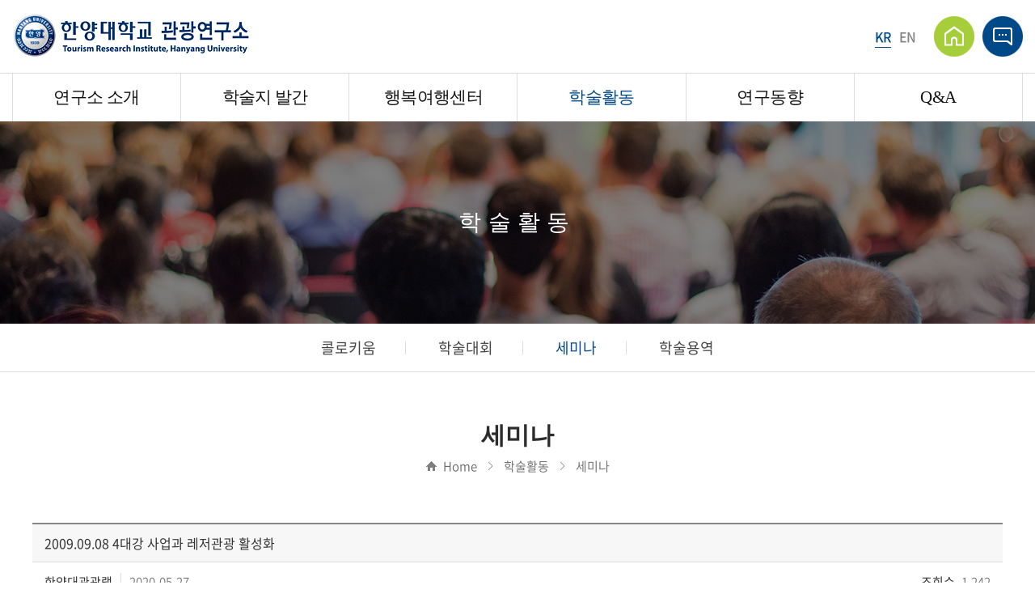

--- FILE ---
content_type: text/html; charset=UTF-8
request_url: http://hytourism.co.kr/sub/sub04_03.php?mNum=4&sNum=3&boardid=boardth3&mode=view&idx=84&goPage=&g_idx=
body_size: 13877
content:
<!DOCTYPE html>
<html lang="ko">
<head>
	<meta charset="utf-8">
	<meta http-equiv="X-UA-Compatible" content="IE=Edge">
	<meta name="format-detection" content="telephone=no">
	<meta content="width=device-width,initial-scale=1.0,minimum-scale=1.0,maximum-scale=1.0,user-scalable=no" name="viewport">
	<!-- <meta name="viewport" id="viewport" content="width=1280"> -->
	
		
		<meta name="subject" content="한양대 관광연구소">
	<meta name="description" content="">
	<meta name="keywords" content="">
    <title>한양대 관광연구소</title>

	<meta property="og:url"	content="http://hytourism.co.kr">
	<meta property="og:type" content="website">
	<meta property="og:title" content="한양대 관광연구소">
	<meta property="og:description"	content="">
	<meta property="og:image" content="http://hytourism.co.kr/images/sns_link.png">
	<link rel="canonical" href="http://hytourism.co.kr">

	<link rel="stylesheet" type="text/css" href="/css/notosanskr.css">
	<link rel="stylesheet" type="text/css" href="/css/SpoqaHanSans-kr.css">
	
	<link rel="stylesheet" type="text/css" href="/css/slick.css">
	<link rel="stylesheet" type="text/css" href="/css/style.css">

	<script type="text/javascript" src="/js/jquery-1.11.1.min.js"></script>
	<script type="text/javascript" src="/js/jquery.easing.1.3.js"></script>
	<script type="text/javascript" src="/js/jquery.gnb.js"></script>
	<script type="text/javascript" src="/js/slick.js"></script>

	<script type="text/javascript" src="/fancybox/lib/jquery.mousewheel-3.0.6.pack.js"></script>
	<script type="text/javascript" src="/fancybox/source/jquery.fancybox.pack.js?v=2.1.5"></script>
	<link rel="stylesheet" type="text/css" href="/fancybox/source/jquery.fancybox.css?v=2.1.5" media="screen">
	
	<script type="text/javascript" src="/js/jquery.js"></script>
</head>
<body id="sub" >
<div id="skipToContent">
		<a href="#contentArea">본문 바로가기</a>
		<a href="#gnb">주메뉴 바로가기</a>
</div>
<div id="wrapper"> 
	<!-- // header -->
  <div id="header">
		<div class="header-pc"><!-- pc header : s -->
			<div class="global">
				<div class="contain">
					<div class="row">
						<h1 class="site-logo">
							<a href="/index.php"><img src="/images/common/logo.png" alt=""></a>
						</h1>
						<div class="util-box">
              <div class="langauge">
                <ul>
                  <li class="active"><a href="/index.php">KR</a></li>
                  <li><a href="/en/index.php">EN</a></li>
                </ul>                
              </div>
              <div class="util">
                <ul>
                  <li><a href="/index.php"><img src="/images/common/icon_util1.png" alt=""></a></li>
                  <li><a href="/sub/sub06_01.php"><img src="/images/common/icon_util2.png" alt=""></a></li>
                </ul>
              </div>
						</div>
					</div>
				</div>
			</div>
			<div class="gnb-wrap">			
				<div class="contain">
					<div class="clearfix">
						<div id="gnb" class="gnb">
							<h2 class="hide">주메뉴</h2>
							<ul>
								<li><a href="/sub/sub01_01.php">연구소 소개</a>
									<div class="submenu">
										<ul>
											<li><a href="/sub/sub01_01.php">목적 및 연혁</a></li>
											<li><a href="/sub/sub01_02.php">조직 및 연구 분야</a></li>
											<li><a href="/sub/sub01_05.php">연구소장</a></li>
											<li><a href="/sub/sub01_03.php">연구위원 소개</a></li>
											<li><a href="/sub/sub01_06.php">연구진 소개</a></li>
											<li><a href="/sub/sub01_04.php">연구소 정관</a></li>
										</ul>
									</div>
								</li>
								<li><a href="/sub/sub02_01.php">학술지 발간</a>
									<div class="submenu">
										<ul>
											<li><a href="/sub/sub02_01.php">논문투고 안내</a></li>
											<li><a href="/sub/sub02_02.php">심사규정</a></li>
											<li><a href="https://hytourism.jams.or.kr">Jams 바로가기</a></li>
											<li><a href="/sub/sub02_04.php">논문 검색</a></li>
										</ul>
									</div>
								</li>
								<li><a href="/sub/sub03_01.php">행복여행센터</a>
									<div class="submenu">
										<ul>
											<li><a href="/sub/sub03_01.php">행복여행센터 소개</a></li>
											<li><a href="/sub/sub03_02.php">연구위원 소개</a></li>
											<li><a href="/sub/sub03_03.php">연구내용</a></li>
											<li><a href="/sub/sub03_04.php">연구 성과</a></li>
										</ul>
									</div>
								</li>
								<li><a href="/sub/sub04_01.php">학술활동</a>
									<div class="submenu">
										<ul>
											<li><a href="/sub/sub04_01.php">콜로키움</a></li>
											<li><a href="/sub/sub04_02.php">학술대회</a></li>
											<li><a href="/sub/sub04_03.php">세미나</a></li>
											<li><a href="/sub/sub04_04.php">학술용역</a></li>
										</ul>
									</div>
								</li>
								<li><a href="/sub/sub05_01.php">연구동향</a>
									<div class="submenu">
										<ul>
											<li><a href="/sub/sub05_01.php">뉴스레터 및 이슈페이퍼</a></li>
											<li><a href="/sub/sub05_02.php">행복여행 학술자료</a></li>
											<li><a href="/sub/sub05_03.php">행복여행 연구동향</a></li>
										</ul>
									</div>
								</li>
								<li><a href="/sub/sub06_01.php">Q&amp;A</a>
									<div class="submenu"></div>
								</li>
							</ul>
						</div>
						<script type="text/javascript">
							jQuery(document).ready(function(){	
								jQuery('#gnb').gnb({ d1: 4 });
							});
						</script>
					</div>
				</div>
			</div>
			<div class="submenu_bg"></div>

		</div><!-- pc header : e -->
		
		<!-- mobile header : s -->
		<div class="moblie-header">
			<div class="m-top">
				<div class="moblie-logo">
					<a href="/index.php"><img src="/images/common/logo.png" alt=""></a>
				</div>
				<a href="#" id="btn-menu" class="open-m-menu"><span>메뉴</span></a>
			</div>
			
			<div class="mobile-navigation" id="mobile-menu">
				<nav class="nav-menu">
					<h2 class="hide">주메뉴</h2>
					<ul>
						<li><a href="/sub/sub01_01.php">연구소 소개</a>
							<div class="submenu">
								<ul>
									<li><a href="/sub/sub01_01.php">목적 및 연혁</a></li>
									<li><a href="/sub/sub01_02.php">조직 및 연구 분야</a></li>
									<li><a href="/sub/sub01_05.php">연구소장</a></li>
									<li><a href="/sub/sub01_03.php">연구위원 소개</a></li>
									<li><a href="/sub/sub01_04.php">연구소 정관</a></li>
								</ul>
							</div>
						</li>
						<li><a href="/sub/sub02_01.php">학술지 발간</a>
							<div class="submenu">
								<ul>
									<li><a href="/sub/sub02_01.php">논문투고 안내</a></li>
									<li><a href="/sub/sub02_02.php">심사규정</a></li>
									<li><a href="https://hytourism.jams.or.kr">Jams 바로가기</a></li>
									<li><a href="/sub/sub02_04.php">논문 검색</a></li>
								</ul>
							</div>
						</li>
						<li><a href="/sub/sub03_01.php">행복여행센터</a>
							<div class="submenu">
								<ul>
									<li><a href="/sub/sub03_01.php">행복여행센터 소개</a></li>
									<li><a href="/sub/sub03_02.php">연구위원 소개</a></li>
									<li><a href="/sub/sub03_03.php">연구내용</a></li>
									<li><a href="/sub/sub03_04.php">연구 성과</a></li>
								</ul>
							</div>
						</li>
						<li><a href="/sub/sub04_01.php">학술활동</a>
							<div class="submenu">
								<ul>
									<li><a href="/sub/sub04_01.php">콜로키움</a></li>
									<li><a href="/sub/sub04_02.php">학술대회</a></li>
									<li><a href="/sub/sub04_03.php">세미나</a></li>
									<li><a href="/sub/sub04_04.php">학술용역</a></li>
								</ul>
							</div>
						</li>
						<li><a href="/sub/sub05_01.php">연구동향</a>
							<div class="submenu">
								<ul>
									<li><a href="/sub/sub05_01.php">뉴스레터 및 이슈페이퍼</a></li>
									<li><a href="/sub/sub05_02.php">행복여행 학술자료</a></li>
									<li><a href="/sub/sub05_03.php">행복여행 연구동향</a></li>
								</ul>
							</div>
						</li>
						<li><a href="/sub/sub06_01.php">Q&amp;A</a></li>
					</ul>
				</nav>
        <div class="langauge ver-mobile">
          <ul>
            <li class="active"><a href="/index.php">KR</a></li>
            <li><a href="/en/index.php">EN</a></li>
          </ul>                
        </div>
				<button type="button" id="menuClose" class="menu-close"><span>메뉴 레이어 닫기</span></button>
			</div>
		</div>
		<!-- mobile header : e -->

	</div>
	<!-- header //-->
<div id="container">
	<div class="sub-visual bg4">
	<div class="cell">
		<div class="tit">학술활동</div>
	</div>
</div>
<div class="lnb-wrap">
	<div class="contain">
		<div class="lnb">
			<ul>
				<li class=""><a href="../sub/sub04_01.php">콜로키움</a></li>
				<li class=""><a href="../sub/sub04_02.php">학술대회</a></li>
				<li class="active"><a href="../sub/sub04_03.php">세미나</a></li>
				<li class=""><a href="../sub/sub04_04.php">학술용역</a></li>
			</ul>
		</div>
	</div>
</div>	<div id="contArea">
		<div class="sub-title">
			<h2>세미나</h2>
			<div class="page-path">
				<span class="home"></span>Home<span class="arrow"></span>학술활동<span class="arrow"></span>세미나
			</div>
		</div>
		<div class="real-cont">
		<!--// content -->
			<style link rel="/css/style.css"></style>
<script type="text/javascript" src="/common/js/Newcalendar.js"></script>
<script type="text/javascript" src="/common/js/common.js"></script>
<script src="http://dmaps.daum.net/map_js_init/postcode.v2.js"></script>
<script type="text/javascript" src="/module/board/md5.js"></script>
<script type="text/javascript" src="/module/board/jquery.kcaptcha.js"></script>
<script language="javascript">
function download(boardid,b_idx,idx){
obj = window.open("/module/board/download.php?boardid="+boardid+"&b_idx="+b_idx+"&idx="+idx,"download","width=100,height=100,menubars=0, toolbars=0");
}
</script>
<script type="text/javascript">
function openFileLayer(){
	var fileLayer = document.getElementById("fileLayer");
	if(fileLayer.style.display !='block') {
		fileLayer.style.display = 'block';
	}else{
		fileLayer.style.display = 'none';
	}
	return false
}
</script>
<div class="board-view">
	<div class="head">
		<h3 class="tit">2009.09.08 4대강 사업과 레저관광 활성화</h3>
		
		<div class="info">
			<span class="name"><strong>한양대관광랩</strong></span>
			<span class="date">2020-05-27</span>
			<span class="hit"><strong>조회수</strong> 1,242</span>
		</div>
		
				
	</div>
	<div class="body">
		

			
	4대강 사업과 레저관광 활성화	<br /><br />
조현재(문화체육관광부관광국장)	<br /><br />
HIT 6층
	</div>
</div>
<div class="buttons">
	<div class="fr">
		<a href="/sub/sub04_03.php?mNum=4&sNum=3&boardid=boardth3&mode=list&sk=&sw=&offset=&category=&goPage=&g_idx=" class="btn-pack medium" title="목록">목록</a>
			</div>
</div>
<div class="prev_next">
	<dl class="prev">
		<dt>이전글</dt>
		<dd>
		<a href="/sub/sub04_03.php?mNum=4&sNum=3&boardid=boardth3&mode=view&idx=83&goPage=&g_idx=" title="2009.09.06 제12회 레저이벤트연구실 학술연구논문 발표회">2009.09.06 제12회 레저이벤트연구실 학술연구논문 발표회</a>		</dd>
	</dl>
	<dl class="next">
		<dt>다음글</dt>
		<dd><a href="/sub/sub04_03.php?mNum=4&sNum=3&boardid=boardth3&mode=view&idx=85&goPage=&g_idx=" title="2009.09.11 여가의 뿌리 : 놀이와 놀이성">2009.09.11 여가의 뿌리 : 놀이와 놀이성</a></dd>
	</dl>
</div>
<!-- 뷰페이지 //-->

		<!-- content //-->
		</div>
	</div>
</div>

	<div class="f-family-bnr">
		<div class="contain">
			<ul class="familyBSlide">
				<li><a href="#" class="con"><img src="/images/common/f_bnr1.jpg" alt=""></a></li>	
				<li><a href="#" class="con"><img src="/images/common/f_bnr2.jpg" alt=""></a></li>	
				<li><a href="#" class="con"><img src="/images/common/f_bnr3.jpg" alt=""></a></li>	
				<li><a href="#" class="con"><img src="/images/common/f_bnr4.jpg" alt=""></a></li>	
				<li><a href="#" class="con"><img src="/images/common/f_bnr5.jpg" alt=""></a></li>	
				<li><a href="#" class="con"><img src="/images/common/f_bnr6.jpg" alt=""></a></li>	
			</ul>
		</div>
	</div>
	
	<!--// footer -->
	<div id="footer">
		<h2 class="hide">하단영역</h2>

		<div class="contain">
			<div class="comp-info">
				<div class="row">
					<img src="/images/common/f_logo.png" class="f-logo" alt="">
					<address class="address-1">
						<div class="strong">한양대 관광연구소</div>
						04763 서울시 성동구 왕십리로 222 한양대학교 사회과학관 413호 <br>
						Tel : 02-2220-1516 &nbsp; &nbsp; &nbsp; Fax : 02-2220-1241 &nbsp; &nbsp; &nbsp; E-mail : tourlab@hanyang.ac.kr
					</address>
					<address class="address-2">
						<div class="strong">인문사회 행복 여행 센터</div>
						04763 서울시 성동구 왕십리로 222 한양대학교 사회과학관 212호 <br>
						Tel :  02-2220-1242 &nbsp; &nbsp; &nbsp; E-mail : tourlab@hanyang.ac.kr
					</address>
				</div>
			</div>
		</div>

		<div class="copy">COPYRIGHT &copy; 2020한양대학교 관광연구소. ALL RIGHTS RESERVED.<br>
		<span style="opacity:0">designed by <a href="http://www.website.co.kr" target="_blank" style="opacity:0">website.co.kr</a></span></div>

	</div>
	<!-- footer //-->
</div>
</body>
</html>

--- FILE ---
content_type: text/css
request_url: http://hytourism.co.kr/css/style.css
body_size: 160
content:
@charset "utf-8";

@import url("basic.css");
@import url("layout.css");
@import url("board.css");
@import url("doc.css");
@import url("responsive.css");


--- FILE ---
content_type: text/css
request_url: http://hytourism.co.kr/css/layout.css
body_size: 16565
content:
@charset "utf-8";
/* layout.css는 전체적인 레이아웃 스타일을 정의합니다. */
#skipToContent a {z-index:100000;position:absolute;top:0;left:0;width:1px;height:1px;font-size:0;line-height:0;}
#skipToContent a:focus, 
#skipToContent a:active {width:200px;height:50px;background:#21272e;color:#fff;font-size:14px;font-weight:bold;text-align:center;text-decoration:none;line-height:50px}

#wrapper {max-width:1920px;margin:0 auto;}
.contain {width:100%; max-width:1200px;margin:0 auto;}
.row {*zoom:1;}
.row:after {content:"";display:block;clear:both;}

.mobile {display:none !important;}

@font-face {font-family:'Youth';
	font-style:normal;
	font-weight:400;
	src:url('//cdn.jsdelivr.net/korean-webfonts/1/orgs/othrs/kywa/Youth/Youth.woff2') format('woff2'),
			url('//cdn.jsdelivr.net/korean-webfonts/1/orgs/othrs/kywa/Youth/Youth.woff') format('woff');
}

/* header */
#header {position:relative;}
.header-pc {}
.header-pc .contain {width:100%;max-width:1400px;}

.header-pc .global {}
.header-pc .global .row {}
.header-pc .global .row {}

.site-logo {float:left;margin:16px 0 0 0;}
.site-logo a {display:block;text-decoration:none;}
.site-logo a img {}

.util-box {float:right;padding:20px 0;display:flex;align-items:center;}
.util-box ul {}
.util-box ul:after {content:"";display:block;clear:both;}
.util-box ul li {float:left;}
.util-box ul li a {display:block;text-decoration:none;}
.util {}
.util ul {}
.util ul li {margin:0 10px 0 0;}
.util ul li:last-child {margin:0;}
.util ul li a {}
.langauge {margin:0 22px 0 0;}
.langauge ul {}
.langauge ul li {margin:0 10px 0 0;}
.langauge ul li:last-child {margin:0;}
.langauge ul li a {font-size:16px;font-weight:500;line-height:1.5em;letter-spacing:-0.03em;color:#828282;position:relative;}
.langauge ul li a:after {content:"";display:none;width:100%;height:1px;background:#004989;position:absolute;left:0;bottom:-2px;}
.langauge ul li.active a {color:#004989;}
.langauge ul li.active a:after {display:block;}
.ver-mobile {margin:10px 0;padding:10px;}
.ver-mobile ul {display:flex;justify-content:center;}

.gnb-wrap {border-top:1px solid #ddd;}
.gnb {}
.gnb>ul {margin:0 -5px 0 0;}
.gnb>ul:after {content:"";display:block;clear:both;}
.gnb>ul>li {float:left;position:relative;width:16.66666666%;text-align:center;border-left:1px solid #ddd;border-right:1px solid #ddd;margin:0 -1px 0 0;}
.gnb>ul>li>a {display:block;text-decoration:none;font-family:'Youth';font-size:21px;line-height:29px;padding:15px 10px;letter-spacing:-0.03em;color:#121212;}
.gnb>ul>li.active>a {color:#004989;}
.gnb>ul>li.active:after {width:100%;}

.gnb .submenu {display:none;position:absolute;left:-1px;right:-1px;z-index:3;height:250px;border-left:1px solid rgba(255,255,255,0.3);}
.gnb>ul>li:last-child .submenu {border-right:1px solid rgba(255,255,255,0.3);}
.gnb .submenu ul {padding:20px 5px;}
.gnb .submenu ul li {}
.gnb .submenu ul li a {display:block;text-decoration:none;text-align:center;font-size:16px;font-weight:400;line-height:35px;letter-spacing:-0.03em;color:#fff;}
.gnb .submenu ul li a:hover {color:#4ccfff;}

.submenu_bg {position:absolute;left:0;width:100%;background:rgba(0,73,137,0.9);z-index:2;} 





/* for mobile : s */
	.moblie-header {display:none;}
	.moblie-header {position:relative;left:0;top:0;width:100%;z-index:20;}
	.moblie-header .m-top {padding:10px 15px;}
	.moblie-header .m-top:after {content:"";display:block;clear:both;}
	.moblie-header .moblie-logo {float:left;margin-top:5px;}
	.moblie-header .moblie-logo a {display:block;vertical-align:top;text-decoration:none;}
	.moblie-header .moblie-logo a img {width:205px;height:auto;}
	.moblie-header .m-util {float:right;padding:0 32px 0 0;}
	.moblie-header .m-util:after {content:"";display:block;clear:both;}
 	.moblie-header .m-util a.global-tel {float:left;width:34px;margin:0 7px 0 0;}
	.moblie-header .m-util .local-subway {position:static;transform:none;float:left;width:75px;margin:5.75px 0 0 0;}

	.moblie-header .nav {border-top:1px solid #262626;}
	.moblie-header .nav ul {}
	.moblie-header .nav ul:after {content:"";display:block;clear:both;}
	.moblie-header .nav ul li {float:left;width:20%;font-size:12px;font-weight:500;color:#fff;line-height:30px;}

	.open-m-menu {display:block; position:absolute; top:50%; right:15px; width:25px; height:30px; text-indent:-9999em; z-index:21;margin-top:-15px;}
	.open-m-menu span {position:absolute; right:0; top:13px; height:2px; background:#214c9b;width:100%;}
	.open-m-menu span:before,
	.open-m-menu span:after {content:""; position:absolute; left:0; width:100%; height:2px; background:#214c9b;}
	.open-m-menu span:before {top:-6px;}
	.open-m-menu span:after {bottom:-6px;}

	.mobile-navigation {position:fixed;right:-100%;top:0;width:70%;height:100%;background:#fff;z-index:17;z-index:25;padding-top:64px;}
	.mobile-navigation a {display:block;text-decoration:none;}
	
	.mobile-menu-top {padding:15px 0;}
	.mobile-menu-top:after {content:"";display:block;clear:both;}
	.mobile-menu-top a {display:block;width:180px;}
	.mobile-menu-top a img {}

	.mobile-navigation a.navhome {text-align:center;font-size:15px;font-weight:400;line-height:45px;letter-spacing:-0.03em;background:#f5f5f5;color:#454545;border-top:1px solid #ddd;border-bottom:1px solid #ddd}
	.mobile-navigation .nav-menu {text-align:center;}
	.mobile-navigation .nav-menu > ul > li {position:relative;margin:0 0 -1px;border-top:1px solid #5c5c5c;border-bottom:1px solid #5c5c5c;}
	.mobile-navigation .nav-menu > ul > li > a {display:block;text-decoration:none;font-size:15px;font-weight:500;line-height:45px;padding:0;letter-spacing:-0.03em;color:#fff;position:relative;background:#2c2c2c;}
	/* .mobile-navigation .nav-menu > ul > li > a:after {content:"";display:block;width:15px;height:10px;background:url("../images/common/mobile_m_arrow.png") 50% 50% no-repeat;background-size:100%;position:absolute;right:10px;top:50%;transform:translate(0,-50%);} */
	.mobile-navigation .nav-menu > ul > li.active {;}
	.mobile-navigation .nav-menu > ul > li.active > a {background:#004989;}
	/* .mobile-navigation .nav-menu > ul > li.active > a:after {background-image:url("../images/common/mobile_m_arrow_on.png");} */

	.nav-menu .submenu {display:none;padding:3px 15px;background:#fff;}
	.nav-menu .submenu>ul {}
	.nav-menu .submenu>ul>li {}
	.nav-menu .submenu>ul>li:last-child {border-bottom:0;}
	.nav-menu .submenu>ul>li>a {font-size:14px;font-weight:500;line-height:30px;letter-spacing:-0.03em;color:#525252;}

	.menu-close {width:30px; height:30px;border:0;text-indent:-9999em;overflow:hidden;position:absolute;top:10px;right:15px;background:transparent;}
	.menu-close span {position:absolute; left:0; right:0; top:50%; height:2px; ;margin-top:-1px; background:#transparent;}
	.menu-close span:before,
	.menu-close span:after {content:""; position:absolute; left:0; width:100%; height:2px; background:#383838;}
	.menu-close span:before {top:0px;transform:rotate(-45deg)}
	.menu-close span:after {bottom:0px;transform:rotate(45deg)}

	#menu-overlay {position:fixed;left:0;top:0;width:100%;height:100%;z-index:21;background:rgba(0,0,0,0.6);display:none;}
/* for mobile : e */

/* slick */
.slick-arrow {position:absolute;top:50%;transform:translate(0,-50%);display:block;text-indent:-999em;background-color:transparent;background-position:50% 50%;background-repeat:no-repeat;border:0;z-index:3;outline:0;overflow:hidden;}
.slick-dots {position:absolute;width:100%;left:0;bottom:50px;text-align:center;}
.slick-dots li {display:inline-block;vertical-align:middle !important;margin:0 7px;padding:0;position:relative;}
.slick-dots li:after {content:"";display:block;width:14px;height:1px;background:#fff;position:absolute;right:-14px;top:50%;transform:translate(0,-50%);}
.slick-dots li:last-child:after {display:none;} 
.slick-dots li button {display:block;text-indent:-999em;overflow:hidden;width:14px;height:14px;border-radius:100%;border:2px solid #fff;background:transparent;outline:0;}
.slick-dots li.slick-active button {background-color:#fff;}

/* visual-section */
.visual-section {position:relative;}
.visual-section .inner {}
#mainSlide {}
#mainSlide li {vertical-align:top;}
.viela-rel {position:relative;}
.viela-rel img {width:100%;}
.viela-rel .visual-text {position:absolute;left:0;width:100%;text-align:center;font-family:'Youth';font-size:38px;line-height:55px;letter-spacing:-0.03em;color:#fff;top:35%;z-index:1;}
.viela-rel .visual-text strong {font-weight:400;font-weight:400;}
#mainSlide .slick-arrow {width:34px;height:63px;}
#mainSlide .slick-prev {background-image:url("../images/main/visual_prev.png");left:95px;}
#mainSlide .slick-next {background-image:url("../images/main/visual_next.png");right:95px;}


/* main-content */
.main-content .title-box {padding:0 0 20px;position:relative;margin:0 0 30px;}
.main-content .title-box:after {content:"";display:block;width:117px;height:4px;background:#004989;position:absolute;left:0;right:0;bottom:0;margin:auto;}
.main-content .title-box h2 {text-align:center;font-family:'Roboto';font-size:35px;font-weight:500;line-height:40px;letter-spacing:-0.04em;color:#242424;}
.main-notice-warp {padding:80px 0;}
.main-notice-warp .contents-box {}
.main-notice-warp .contents-box .contain {}
.main-notice-warp .contents-box .row {margin:0 -20px;}
.main-notice-warp .contents-box .row .col-2 {float:left;width:50%;padding:0 20px;}
.main-notice-warp .board-zone {position:relative;}
.main-notice-warp .board-zone .tit {margin:0 0 10px;}
.main-notice-warp .board-zone .tit h3 {font-size:20px;font-weight:400;line-height:22px;letter-spacing:-0.02em;color:#242424;}
.main-notice-warp .board-zone .list {}
.main-notice-warp .board-zone .list ul {border-top:1px solid #ddd;}
.main-notice-warp .board-zone .list ul li {padding:19px 9px;border-bottom:1px solid #ddd;font-size:16px;font-weight:300;line-height:21px;letter-spacing:-0.03em;color:#454545;}
.main-notice-warp .board-zone .list ul li:after {content:"";display:block;clear:both;}
.main-notice-warp .board-zone .list ul li a {float:left;width:calc(100% - 80px);overflow:hidden;text-overflow:ellipsis;white-space:nowrap;}
.main-notice-warp .board-zone .list ul li span.date {float:right;font-size:15px;color:#686868;width:80px;text-align:right;}
.main-notice-warp .board-zone a.more {font-size:14px;font-weight:400;line-height:22px;color:#979696;position:absolute;right:0;top:0;}
.main-notice-warp .board-zone a.more img {vertical-align:middle;margin:-0.2em 0 0 7px;}

.main-gallery-warp {margin:0 0 80px;}
.mainGallerySlide {}
.mainGallerySlide .slick-list {margin:0 -11px;}
.mainGallerySlide .slick-slide {padding:0 11px;}
.mainGallerySlide .slick-arrow {width:68px;height:68px;margin-top:-18px;}
.mainGallerySlide .slick-prev {background-image:url("../images/main/photo_prev.png");left:-168px;}
.mainGallerySlide .slick-next {background-image:url("../images/main/photo_next.png");right:-168px;}
.mainGallerySlide .slick-prev:hover {background-image:url("../images/main/photo_prev_on.png");}
.mainGallerySlide .slick-next:hover {background-image:url("../images/main/photo_next_on.png");}
.mainGallerySlide li {}
.mainGallerySlide li a.con {display:block;text-decoration:none}
.mainGallerySlide li a.con .thumb {margin:0 0 14px;position:relative;width:100%;height:0;padding-bottom:64.93506493%;overflow:hidden;}
.mainGallerySlide li a.con .thumb img {position:absolute; top:50%; left:50%; transform:translate(-50%,-50%);-ms-transform:translate(-50%,-50%); width:auto !important; height:auto !important; max-width:100%; max-height:100%; object-fit:contain;}
.mainGallerySlide li a.con .tit {text-align:center;font-size:16px;font-weight:400;line-height:22px;letter-spacing:-0.04em;color:#454545;}

.main-fotbnr-wrap {background:url("../images/main/bnr_bg.jpg") 50% 50% no-repeat;background-size:cover;}
.main-fotbnr-wrap .dis-t {display:table;width:100%;height:195px;}
.main-fotbnr-wrap .dis-c {display:table-cell;vertical-align:middle;}
.main-fotbnr-wrap .tit {font-family:'Youth';text-align:center;font-size:30px;letter-spacing:-0.02em;color:#fff;line-height:40px;margin:0 0 20px;}
.main-fotbnr-wrap a {display:block;text-decoration:none;margin:auto;text-align:center;font-size:18px;font-weight:400;line-height:48px;width:180px;letter-spacing:-0.04em;color:#fff;border:1px solid rgba(255,255,255,0.5);border-radius:25px;}

.f-family-bnr {padding:50px 0;}
#sub .f-family-bnr {border-top:1px solid #ddd;}
.f-family-bnr .contain {}
.f-family-bnr .familyBSlide {}
.f-family-bnr .familyBSlide {}
.f-family-bnr .familyBSlide .slick-list {margin:0 -5px;}
.f-family-bnr .familyBSlide .slick-slide {padding:0 5px;}
.f-family-bnr .familyBSlide li {}
.f-family-bnr .familyBSlide li a.con {display:block;position:relative;border:1px solid #ddd;border-radius:10px;width:100%;height:0;padding-bottom:36.45833333%;overflow:hidden;outline:none;}
.f-family-bnr .familyBSlide li a.con img {position:absolute; top:50%; left:50%; transform:translate(-50%,-50%);-ms-transform:translate(-50%,-50%); width:auto !important; height:auto !important; max-width:100%; max-height:100%; object-fit:contain;}

/* sub page */
.sub-visual {display:table;background-position:50% 0;width:100%;height:250px;background-repeat:no-repeat;background-position:50% 50%;background-size:cover;position:relative;}
.sub-visual.bg1 {background-image:url("../images/common/sub_visual1.jpg");}
.sub-visual.bg2 {background-image:url("../images/common/sub_visual2.jpg");}
.sub-visual.bg3 {background-image:url("../images/common/sub_visual3.jpg");}
.sub-visual.bg4 {background-image:url("../images/common/sub_visual4.jpg");}
.sub-visual.bg5 {background-image:url("../images/common/sub_visual5.jpg");}
.sub-visual.bg6 {background-image:url("../images/common/sub_visual6.jpg");}
.sub-visual .cell {display:table-cell;vertical-align:middle;text-align:center;}
.sub-visual .cell .tit {font-family:'Youth';font-size:28px;line-height:55px;letter-spacing:0.3em;color:#fff;}

/* lnb */
.lnb-wrap {border-bottom:1px solid #ddd;}
.lnb-wrap .contain {}
.lnb-wrap .lnb {}
.lnb-wrap .lnb ul {text-align:center;}
.lnb-wrap .lnb ul li {display:inline-block;vertical-align:top;position:relative;}
.lnb-wrap .lnb ul li:after {content:"";display:block;width:1px;height:16px;background:#ddd;position:absolute;right:0;top:50%;margin-top:-8px;}
.lnb-wrap .lnb ul li:last-child:after {display:none;}
.lnb-wrap .lnb ul li a {display:block;text-decoration:none;font-size:18px;font-weight:400;line-height:29px;padding:15px 37px;}
.lnb-wrap .lnb ul li.active a {color:#004989;}

.sub-title {text-align:center;max-width:1200px;margin:0 auto 60px;}
.sub-title h2 {font-family:'Youth';font-size:30px;line-height:36px;color:#2c2c2c;margin:0 0 10px;}
.page-path {font-size:15px;font-weight:300;line-height:20px;color:#686868;}
.page-path span {display:inline-block;vertical-align:middle;}
.page-path span.home {width:13px;height:12px;background:url("../images/common/path_home.png") 50% 50% no-repeat;background-size:100%;margin:-0.2em 8px 0 0;}
.page-path span.arrow {width:7px;height:12px;background:url("../images/common/path_arrow.png") 50% 50% no-repeat;background-size:100%;margin:-0.2em 13px 0;}

#contArea {overflow:hidden;padding:60px 0 85px 0;}
.real-cont {width:100%;max-width:1200px;min-height:500px;margin:0 auto;}

.inner-nav {margin:0 0 -1px;}
.inner-nav .contain {}
.inner-nav ul {text-align:center;margin-right:-5px;}
.inner-nav ul:after {content:"";display:block;clear:both;}
.inner-nav ul li {float:left;margin-right:-1px;}
.inner-nav ul li a {display:block;text-decoration:none;font-size:18px;font-weight:400;line-height:28px;padding:10px;letter-spacing:-0.03em;color:#454545;background:#f5f5f5;border:1px solid #ddd;}
.inner-nav ul li.active a {background:#fff;}






/* footert */

#footer {clear:both;border-top:1px solid #ddd;}
#footer address {font-style:normal;float:left;}
#footer address.address-1 {margin:0 60px 0 0;}
#footer .contain {}
#footer .comp-info {font-size:13px;font-weight:400;line-height:22px;letter-spacing:-0.04em;color:#686868;padding:34px 0;}
#footer .comp-info .strong {font-size:17px;font-weight:500;line-height:24px;color:#454545;margin:0 0 10px;}
#footer .comp-info .row {}
.f-logo {float:left;margin:17px 45px 0 0;}
#footer .copy {text-align:center;font-size:14px;font-weight:400;line-height:22px;letter-spacing:-0.04em;color:#686868;padding:21px 0;border-top:1px solid #ddd;}

--- FILE ---
content_type: text/css
request_url: http://hytourism.co.kr/css/board.css
body_size: 19480
content:
@charset "utf-8";

dl,dt,dd{margin:0;padding:0}
table caption {visibility:hidden; overflow:hidden; width:0; height:0; margin:0; padding:0; font:0/0 Arial;}

/* 검색 */
.board-search {*zoom:1; max-width:1400px; margin:0 auto 10px;}
.board-search:after {content:" "; display:block; clear:both;}
.board-search .total-page {float:left; margin-top:10px; font-size:14px; line-height:20px; color:#6b6b6b;}
.board-search .search {float:right;}
.board-search .select {width:120px; background:#fafafa;}
.board-search .input {width:200px;}
.board-search .btn-pack {height:35px !important;width:100px;text-align:center;line-height:33px !important;font-size:14px !important;color:#fff;background:#004989 !important; border:1px solid #004989;}

/* 리스트 */
.board-list {max-width:1200px; margin:0 auto;}
.board-list table {width:100%; border-collapse:collapse; border-spacing:0px; border-top:2px solid #242424}
.board-list table thead th {padding:16px 0;line-height:22px; border-bottom:1px solid #ddd; color:#454545; font-size:15px; font-weight:500;}
.board-list table tbody td {padding:16px 0; border-bottom:1px solid #ddd; text-align:center; font-size:15px; font-weight:300; line-height:22px; color:#686868;}
.board-list table tbody tr:last-child td {border-bottom-color:#242424;}
.board-list table tbody td.subject {text-align:left; padding-left:15px;}
.board-list table tbody td.title {text-align:left; padding-left:15px;}
.board-list table tbody td.title a {}
.board-list table tbody td.down {}
.board-list table tbody td a.downbtn {font-weight:400;color:#af252b;display:inline-block;position:relative;}
.board-list table tbody td a.downbtn:after {content:"";display:none;width:100%;height:1px;background:#af252b;position:absolute;left:0;bottom:-1px;}
.board-list table tbody td a.downbtn:hover:after {display:block;}

.board-list table tbody td img {vertical-align:middle;}
.board-list table tbody td a {text-decoration:none; color:inherit;}
.board-list table tbody tr:hover td {background-color:#fafafa;}
.board-list .label {display:inline-block;zoom:1;*display:inline;color:#fff;background:#ff6000;font-weight:500;padding:0 6px;font-size:11px;line-height:20px;border-radius:2px;}
.board-list .comment {color:#ff6000;font-family:Tahoma;font-size:11px;}

	/* mobile */
.board-list.mobile {margin:0 auto; border-top:1px solid #cecece; }
.board-list.mobile li {border-bottom:1px solid #cecece; font-size:14px; letter-spacing:-.25px;padding:7px 15px;}
.board-list.mobile li .inner {}
.board-list.mobile li .titlebox {}
.board-list.mobile li .titlebox span {display:inline-block;}
.board-list.mobile li .titlebox span.label {color:#fff;vertical-align:middle;margin-top:-0.2em;margin-right:10px;}
.board-list.mobile li .titlebox span.new {vertical-align:middle;color:#f15a22;font-size:.75em;line-height:16px;font-weight:500;vertical-align:middle;margin-top:-0.2em;margin-left:10px;}
.board-list.mobile li .titlebox a {display:inline-block;font-size:14px;line-height:1.4em;letter-spacing:-0.03em;font-weight:400;color:#222;}
.board-list.mobile li img {vertical-align:middle;}
.board-list.mobile li .info {font-size:12px;line-height:1.3em;letter-spacing:-0.03em;font-weight:300;color:#ccc;padding-top:2px;}
.board-list.mobile li .bar {display:inline-block;vertical-align:middle;width:1px;height:10px;background:#ccc;margin:-0.2em 10px 0;}
.board-list.mobile .none {padding:50px 0; text-align:center;}

/* 퍼포먼스 */
.performance-board {}
.performance-board table {width:100%;border-collapse:collapse;border-spacing:0px;border-top:2px solid #222;}
.performance-board table thead tr th {border:1px solid #ddd;font-size:16px;font-weight:500;line-height:21px;padding:15px 5px;letter-spacing:-0.03em;color:#333;}
.performance-board tbody tr td {border:1px solid #ddd;text-align:center;font-size:16px;font-weight:400;line-height:21px;padding:15px 0;letter-spacing:-0.03em;color:#555;}
.performance-board tbody tr td.subject {text-align:left;font-weight:500;padding:15px 15px 15px 50px;}
.performance-board tbody tr td.subject a {}

/* association-member-list */
.association-member-list {}
.association-member-list ul {margin:0 -15px;}
.association-member-list ul:after {content:"";display:block;clear:both;}
.association-member-list ul li {float:left;width:33.33333333%;padding:0 15px;margin:0 0 30px;}
.association-member-list ul li:nth-child(3n+1) {clear:left;}
.association-member-list ul li .con {display:block;text-decoration:none;padding:20px;border:1px solid #ddd;background:#fafafa;word-break:normal;}
.association-member-list ul li .con .inner {}

.association-member-list.ty2 ul {text-align:center}
.association-member-list.ty2 ul li {float:none;display:inline-block;vertical-align:top;text-align:left;width:33.33333333%;padding:0 22px;margin:0 -2px 44px;}

.association-member-list .top {padding:0 0 20px;border-bottom:1px solid #ddd;}
.association-member-list .top .row {}
.association-member-list .top .photo {float:left;width:120px;height:145px;position:relative;overflow:hidden;}
.association-member-list .top .photo img {position:absolute; top:50%; left:50%; transform:translate(-50%,-50%);-ms-transform:translate(-50%,-50%); width:auto !important; height:auto !important; max-width:100%; max-height:100%; object-fit:contain;}
.association-member-list .top .simple-info {float:left;width:calc(100% - 120px);padding:0 0 0 10px;}
.association-member-list .top .simple-info .jop-class {font-size:16px;font-weight:400;line-height:22px;color:#686868;}
.association-member-list .top .simple-info .name {font-size:29px;font-weight:400;line-height:35px;color:#242424;}
.association-member-list .top .simple-info .univ-box {padding-top:5px;font-size:15px;line-height:21px;color:#686868;}
.association-member-list .top .simple-info .univ-box .univ {}
.association-member-list .top .simple-info .univ-box .class {}
.association-member-list .top .simple-info .specialty {padding-top:5px;}
.association-member-list .top .simple-info .specialty dl {font-size:14px;font-weight:400;line-height:21px;}
.association-member-list .top .simple-info .specialty dl dt {color:#004989;font-weight:400;}
.association-member-list .top .simple-info .specialty dl dd {color:#454545;font-weight:400;}
.association-member-list .detail {border-bottom:1px solid #ddd;padding:10px 0;}
.association-member-list .detail dl {font-size:15px;font-weight:300;line-height:30px;letter-spacing:-0.03em;color:#686868;}
.association-member-list .detail dl:after {content:"";display:block;clear:both;}
.association-member-list .detail dl dt {float:left;width:60px;font-weight:400;color:#454545;}
.association-member-list .detail dl dd {float:left;width:calc(100% - 60px);}

/* association-member-view */
.association-member-view {}
.association-member-view .top {padding:0 0 30px;border-bottom:1px solid #ddd;}
.association-member-view .top .row {}
.association-member-view .top .photo-zone {float:left;}
.association-member-view .top .photo-zone .imgbox {width:228px;height:275px;position:relative;overflow:hidden;}
.association-member-view .top .photo-zone .imgbox img {position:absolute; top:50%; left:50%; transform:translate(-50%,-50%);-ms-transform:translate(-50%,-50%); width:auto !important; height:auto !important; max-width:100%; max-height:100%; object-fit:contain;}
.association-member-view .top .info {float:left;width:calc(100% - 228px);padding:0 0 0 30px;}
.association-member-view .top .info .name {font-size:35px;font-weight:500;line-height:42px;color:#242424;margin:0 0 40px;}
.association-member-view .top .info .list {}
.association-member-view .top .info .list ul {margin:0 0 20px;}
.association-member-view .top .info .list ul:last-child {margin-bottom:0;}
.association-member-view .top .info .list ul li {font-size:15px;font-weight:300;line-height:28px;letter-spacing:-0.03em;color:#686868;padding:0 0 0 10px;position:relative;}
.association-member-view .top .info .list ul li:before {content:"";display:block;width:4px;height:4px;background:#004989;border-radius:100%;position:absolute;left:0;top:12px;}
.association-member-view .top .info .list ul li strong {font-weight:400;color:#454545;}
.association-member-view .detail-section {padding:20px 0;border-bottom:1px solid #ddd;}
.association-member-view .detail-section .tit {padding:0 0 0 20px;position:relative;font-size:18px;font-weight:400;line-height:27px;letter-spacing:-0.03em;color:#004989;margin:0 0 5px;}
.association-member-view .detail-section .tit:before {content:"";display:block;width:13px;height:13px;border:3px solid #004989;border-radius:100%;position:absolute;left:0;top:8px;}
.association-member-view .detail-section .detail-contents {padding:0 0 0 20px;font-size:16px;font-weight:300;line-height:27px;letter-spacing:-0.03em;color:#686868;}
.association-member-view .detail-section .detail-contents strong {font-weight:400;color:#242424;}

.backtolist {display:inline-block;font-size:14px;font-weight:400;line-height:33px;letter-spacing:-0.03em;color:#959595;border:1px solid #ddd;border-radius:8px;padding:0 22px;}

/* gallery */
.gallery-list {max-width:1200px;margin:0 auto;border-top:2px solid #242424;border-bottom:1px solid #242424;padding:20px 0 0 0;}
.gallery-list ul {margin:0 -11px;}
.gallery-list ul:after {content:"";display:block;clear:both;}
.gallery-list ul li {float:left;width:33.3333%;padding:0 11px;margin:0 0 35px;}
.gallery-list ul li:nth-child(3n+1) {clear:left;}
.gallery-list ul li a {display:block;text-decoration:none;}
.gallery-list ul li.none {width:100%;text-align:center;font-size:15px;line-height:22px;color:#666;padding:10px 0;}
.gallery-list .con {text-align:center;}
.gallery-list .con .thumb {width:100%;height:0;padding-bottom:64.93506493%;position:relative;overflow:hidden;margin:0 0 10px;}
.gallery-list .con .thumb img {position:absolute; top:50%; left:50%; transform:translate(-50%,-50%);-ms-transform:translate(-50%,-50%); width:auto !important; height:auto !important; max-width:100%; max-height:100%; object-fit:contain;}
.gallery-list .con {text-align:center;font-size:16px;line-height:24px;letter-spacing:-0.04em;}
.gallery-list .con .tit {color:#454545;font-weight:400;}
.gallery-list .con .date {font-size:15px;font-weight:300;color:#686868;}

.faq {max-width:1200px; margin:0 auto 38px; border-top:1px solid #e4e4e4;}
.faq li {border-bottom:1px solid #e4e4e4;}
.faq .tit {background:url("../images/bbs/q.png") 25px 10px no-repeat;}
.faq .tit a {position:relative; display:block; padding:14px 80px 14px 80px; overflow:hidden; color:#747474; font-size:14px; font-weight:400; line-height:22px; text-decoration:none !important;}
.faq .tit .icon {position:absolute; top:15px; right:25px; width:20px; height:20px; background:url("../images/bbs/faq_off.png") 50% 50% no-repeat;}
.faq .cnt {display:none; position:relative; padding:14px 25px 14px 80px; background:#fff; color:#747474; font-size:14px; font-weight:300; line-height:22px;}
.faq .cnt .buttons {margin-bottom:0;}
.faq li.active .tit {background-color:#f5f5f5;}
.faq li.active .tit .icon {background-image:url("../images/bbs/faq_on.png");}
.faq .none {padding:70px 0; text-align:center; color:#999;}

/* 글작성 */
.board-write {font-family:"Noto Sans KR";max-width:1400px; border-top:2px solid #868686; border-bottom:1px solid #ddd; padding:5px 0; margin:0 auto;}
.board-write .group {position:relative; padding:9px 0 9px 110px; font-size:15px; line-height:32px; border-top:1px solid #eee; overflow:hidden;}
.board-write .group.first {border-top:0;}
.board-write .group.content {padding-left:0;}
.board-write .group img {vertical-align:middle;}
.board-write .title {position:absolute; left:8px; top:9px; width:95px; font-size:15px; color:#333;}
.board-write .files_table {width:100%; border-collapse:collapse; border-spacing:0px;}
.board-write .files_table td {padding:0 0 5px 0;}
.board-write .files_table input[type=file]{margin-right:10px;}

/* 상세보기 */
.board-view {font-family:"Noto Sans KR";max-width:1400px; margin:0 auto;}
.board-view .head {border-top:2px solid #868686;}
.board-view .head .tit {color:#333; font-size:16px; font-weight:400; line-height:1.3em; padding:13px 15px; background:#f7f7f7; border-bottom:1px solid #ddd;}
.board-view .head .info {*zoom:1; padding:13px 15px; color:#767676; font-size:15px; line-height:normal; border-bottom:1px solid #ddd;}
.board-view .head .info:after {content:" "; display:block; clear:both;}
.board-view .head .info .name {float:left;}
.board-view .head .info .date {float:left; border-left:1px solid #dedede; padding-left:10px; margin-left:10px;}
.board-view .head .info .hit {float:right;}
.board-view .head .info .hit strong {margin-right:5px;}
.board-view .head .info strong {color:#333; font-weight:400;}
.board-view .head .files {position:relative; text-align:right; padding:10px 0 0; font-size:13px;}
.board-view .head .files > a {text-decoration:none;}
.board-view .head .files img {vertical-align:middle;}
.board-view .head .files .ico-down {vertical-align:middle; margin-left:4px;}
.board-view .head .files .num {color:#ff4e00;}
.board-view .head .files .fileLayer {display:none; position:absolute; top:32px; right:0; text-align:left; font-size:12px; line-height:24px; border:1px solid #f0f0f0; background:#f7f7f7; padding:9px 29px 9px 11px; z-index:5;}
.board-view .head .files .fileLayer a {display:block; text-decoration:none;}
.board-view .head .files .fileLayer .divClose {position:absolute; display:inline-block; top:5px; right:5px; line-height:0;}
.board-view .body {padding:20px 15px; border-bottom:1px solid #ddd;}
.board-view .body img {width:auto !important; height:auto !important; max-width:100%;}

/* 이전글,다음글 */
.prev_next {font-family:"Noto Sans KR";max-width:1400px; margin:0 auto; padding:3px 0; border-top:1px solid #d8d8d8; border-bottom:1px solid #d8d8d8;}
.prev_next dl {width:100%; padding:8px 0 8px 0; overflow:hidden; clear:both;}
.prev_next dt {float:left; color:#333; padding:0 20px 0 10px; margin-right:20px;}
.prev_next .prev {border-bottom:1px solid #eee;}
.prev_next .prev dt {background: url('/images/bbs/arrow_up.gif') 100% 50% no-repeat;}
.prev_next .next dt {background: url('/images/bbs/arrow_down.gif') 100% 50% no-repeat;}

/* 버튼 */
.buttons {font-family:"Noto Sans KR";*zoom:1; max-width:1400px; margin:20px auto;}
.buttons:after {content:" "; display:block; clear:both;}
.buttons .cen {text-align:center;}
.buttons .cen .btn-pack {margin:0 2px;}
.buttons .fr {float:right;}
.buttons .fl {float:left;}
.buttons a {text-decoration:none;}
.buttons a,.buttons input {vertical-align:top;}

.btn-pack {font-family:"Noto Sans KR";display:inline-block;overflow:visible;position:relative;margin:0;padding:0 10px;background:#fff;color:#4d4d4d;border:1px solid #ddd;text-align:center;text-decoration:none !important;vertical-align:top;white-space:nowrap;cursor:pointer;outline:0;box-sizing: border-box; -webkit-box-sizing: border-box; -moz-box-sizing: border-box;}
.btn-pack.focus {background:#ad8960; border:1px solid #ad8960; color:#fff;}
.btn-pack.dark {background:#868686; border:1px solid #868686;  color:#fff;}
.btn-pack.medium {height:35px;padding:0 12px;line-height:34px;font-size:15px;}
.btn-pack.large {height:45px;padding:0 26px;line-height:43px;font-size:17px;}
.btn-pack.xlarge {height:50px;width:180px;line-height:48px;font-size:17px;font-weight:500;}
.btn-pack.small {height:30px;padding:0 10px;line-height:28px;font-size:14px;}
.btn-pack.comment {width:110px; height:62px;padding:0;line-height:60px;font-size:18px;font-weight:400;}
.btn-pack.submit {width:110px;height:40px;border:0;background:#fff;border:1px solid #a6a7a7;color:#4d4d4d;font-size:15px;font-weight:400;}
.btn-pack.gray {background:#e8e8e8;border-color:#e8e8e8;color:#777;}

/* 페이지목록 */
.paginate {margin:50px 0;text-align:center;line-height:normal;}
.paginate a,  
.paginate strong{display:inline-block;zoom:1;*display:inline;position:relative;padding:0;margin:0 1px;width:34px;height:34px;background-color:#fafafa;border:1px solid #ccc;font-size:14px;font-weight:400;line-height:32px;color:#555;text-decoration:none;text-align:center;vertical-align:middle;}  
.paginate strong{color:#fff;border-color:#004989;background-color:#004989;}  
.paginate a.direction{background-position:50% 50%;background-repeat:no-repeat;}
.paginate a.direction span {font-size:0;line-height:0;text-indent:-999px;}
.paginate a.direction.first {background-image:url("../images/bbs/btn_first.png");}
.paginate a.direction.prev {background-image:url("../images/bbs/btn_prev.png");}
.paginate a.direction.next {background-image:url("../images/bbs/btn_next.png");}
.paginate a.direction.last {background-image:url("../images/bbs/btn_last.png");}
.paginate a.direction.disabled {display:none;}

.paginate a.direction.disabled {display:none;}

/* 코멘트 */
.comment-area {max-width:1200px; margin:20px auto 0; padding:20px; background:#f7f7f7;}
.comment-list li {position:relative; padding:10px; border-bottom:1px dotted #d8d8d8;}
.comment-list li .info .name {font-size:13px; font-weight:700; color:#333;}
.comment-list li .info .date {font-size:11px; font-family:Tahoma; color:#767676; margin:0 4px;}
.comment-list li .txt {color:#555; font-size:13px; line-height:18px; padding:4px 0 0 0;}
.comment-list li .controll {position:absolute; top:10px; right:10px; font-size:11px; color:#dddddd;}
.comment-list li .controll a {color:#767676; margin:0 4px;}
.comment-write .write {position:relative; height:70px; padding:0 120px 0 0;}
.comment-write .write textarea {width:99%; height:62px; background:#fff; border:1px solid #d8d8d8; overflow-y:auto;}
.comment-write .btn {position:absolute; top:0; right:0;}

/* 비밀번호 */
.board-password {font-family:"Noto Sans KR";max-width:460px; text-align:center; margin:0 auto; background:url('/images/bbs/notice.png') 50% 22px no-repeat; padding:90px 10px 40px; border:1px solid #ddd;}
.board-password dl dt {color:#333; font-size:16px; font-weight:500; padding-bottom:20px;}
.board-password dl dd label {color:#666; font-size:15px; margin-right:10px;}


/* 문의 */
.mailform {font-family:"Noto Sans KR";max-width:1400px;margin:0 auto 30px;;}
.mailform .title-box {font-weight:300;line-height:25px;letter-spacing:-0.03em;margin-bottom:20px;}
.mailform .title-box h3 {font-size:20px;font-weight:400;color:#e2332d;}
.mailform .title-box p {font-size:16px;color:#686868;}
.mailform table {width:100%; border-collapse:collapse; border-spacing:0px; border-top:2px solid #868686;}
.mailform table tbody th {padding:16px 20px; font-size:15px; font-weight:400; line-height:23px; text-align:left; color:#454545; border-bottom:1px solid #ddd;}
.mailform table tbody td {padding:9px 20px; color:#454545; font-size:15px; line-height:23px; border-bottom:1px solid #ddd;}
.mailform table tbody td label {margin-right:30px;}
.mailform table tbody td label:last-child {margin-right:0;}
.mailform img {vertical-align:middle;}
.form-agree {position:relative; margin-bottom:40px;}
.form-agree .btn {position:absolute; top:0; right:0; font-size:14px; color:#222;}
.form-agree dt {font-size:20px; font-weight:400; color:#454545; line-height:normal;}
.form-agree dd {padding:8px 0 0 0;}
.form-agree .scroll-box {position:relative; height:130px; border:1px solid #d8d8d8; font-size:13px; line-height:18px; background:#f7f7f7; color:#666; padding:10px; overflow:auto;}


--- FILE ---
content_type: text/css
request_url: http://hytourism.co.kr/css/doc.css
body_size: 7883
content:
@charset "utf-8";

/* sub-common : s */
.contents-wrap {margin:0 0 45px;}
.contents-wrap:last-child {margin-bottom:0;}
.contents-wrap .title-box {margin:0 0 6px;}
.contents-wrap .title-box h3 {padding:0 0 0 30px;position:relative;font-size:18px;font-weight:400;line-height:28px;letter-spacing:-0.03em;color:#242424;}
.contents-wrap .title-box h3 .t-icon {display:block;width:20px;height:20px;position:absolute;left:0;top:4px;background:#004989;
	border-top:20px solid #1998cd;
	border-right:20px solid transparent;
}
.contents-wrap .contents-box {font-size:16px;font-weight:300;line-height:22px;letter-spacing:-0.03em;color:#686868;}
.contents-wrap .contents-box .letter-box {padding:0 0 0 30px;margin:0 0 10px;}
.contents-wrap .contents-box .letter-box:last-child {margin-bottom:0;}
.contents-wrap .contents-box .list-box {margin:0 0 20px;}
.contents-wrap .contents-box .list-box:last-child {margin-bottom:0;}
.contents-wrap .contents-box .list-box ul {}
.contents-wrap .contents-box .list-box ul li {padding:0 0 0 10px;margin:0 0 4px;text-indent:-10px;}
.contents-wrap .contents-box .list-box ul li:last-child {margin-bottom:0;}
.contents-wrap .contents-box .table-conetnts {}
.contents-wrap .contents-box .table-conetnts table {width:100%;border-collapse:collapse;border-top:2px solid #717171;}
.contents-wrap .contents-box .table-conetnts table thead tr th {font-size:16px;font-weight:400;line-height:24px;padding:12px 10px;letter-spacing:-0.03em;color:#454545;background:#fafbfb;border:1px solid #ddd;}
.contents-wrap .contents-box .table-conetnts table tbody tr th {font-size:16px;font-weight:400;line-height:24px;padding:12px 0  12px 70px;letter-spacing:-0.03em;color:#454545;background:#fafbfb;border:1px solid #ddd;}
.contents-wrap .contents-box .table-conetnts table tbody tr td {font-size:16px;font-weight:300;line-height:24px;padding:12px 30px;letter-spacing:-0.03em;color:#686868;border:1px solid #ddd;}

.contents-wrap .contents-box .table-conetnts table thead tr th:first-child,
.contents-wrap .contents-box .table-conetnts table tbody tr th:first-child,
.contents-wrap .contents-box .table-conetnts table tbody tr td:first-child {border-left:0;}
.contents-wrap .contents-box .table-conetnts table thead tr th:last-child,
.contents-wrap .contents-box .table-conetnts table tbody tr th:last-child,
.contents-wrap .contents-box .table-conetnts table tbody tr td:last-child {border-right:0;}

/* .table-box {overflow:auto;}
.table-box::-webkit-scrollbar { -webkit-appearance: none; }
.table-box::-webkit-scrollbar:vertical { width: 12px; }
.table-box::-webkit-scrollbar:horizontal { height: 12px; }
.table-box::-webkit-scrollbar-thumb { background-color: rgba(0, 0, 0, .5); border-radius: 10px; border: 2px solid #ffffff; }
.table-box::-webkit-scrollbar-track { border-radius: 10px; background-color: #ffffff; } */

.gray-wrapper {padding:39px;border:1px solid #ddd;background:#fafbfb;}
.agreement-letter {}
.agreement-letter dl {margin:0 0 33px;font-size:16px;}
.agreement-letter dl:last-child {margin-bottom:0;}
.agreement-letter dl dt {line-height:28px;color:#242424;}
.agreement-letter dl dd {line-height:28px;color:#686868;padding:0 0 0 5px;}
.agreement-letter dl dd>ul{}
.agreement-letter dl dd>ul>li {padding:0 0 0 20px;text-indent:-20px;}
.agreement-letter dl dd>ul>li>ul {padding:0 0 0 5px;}
.agreement-letter dl dd>ul>li>ul>li {padding:0 0 0 20px;text-indent:-20px;}

/* sub-common : e */

/* 학술지 발간 */
.sub-inner-container {border:1px solid #ddd;padding:39px;}
.sub-inner-container.ty2 {border:0;padding:0;}
.sub-inner-container .ps-noti {font-size:16px;font-weight:300;line-height:25px;letter-spacing:-0.03em;color:#686868;}
.sub-inner-container .title {margin:0 0 15px;}
.sub-inner-container .title h4 {text-align:center;font-size:20px;font-weight:500;line-height:30px;letter-spacing:-0.03em;color:#004989;}
.sub-inner-container .contents-box {font-size:16px;font-weight:300;line-height:25px;letter-spacing:-0.03em;color:#686868;}
.sub-inner-container .contents-box .article-box {margin:0 0 20px;}
.sub-inner-container .contents-box .article-box:last-child {margin-bottom:0;}
.sub-inner-container .contents-box .article-box .tit {}
.sub-inner-container .contents-box .article-box .tit h5 {font-size:18px;font-weight:400;line-height:28px;letter-spacing:-0.03em;color:#242424;}
.sub-inner-container .contents-box .article-box .contents {}
.sub-inner-container .contents-box .article-box .contents .letter {padding:0 0 0 17px;font-size:16px;font-weight:300;line-height:25px;letter-spacing:-0.03em;color:#686868;}
.sub-inner-container .contents-box .article-box .contents .letter p {}
.sub-inner-container .contents-box>p {margin:0 0 25px;}
.sub-inner-container .contents-box>p:last-child {margin-bottom:0;}
.list-letter-box {margin:0 0 33px;}
.list-letter-box:last-child {margin-bottom:0;}
.list-letter-box>ul {}
.list-letter-box>ul>li {padding:0 0 0 18px;text-indent:-18px;margin:0 0 25px;}
.list-letter-box>ul>li:last-child {margin-bottom:0;}
.list-letter-box>ul>li>ul {padding:0 0 0 18px;}
.list-letter-box>ul>li>ul>li {}

.doc-down {text-align:center;}
.doc-down a {display:inline-block;text-decoration:none;vertical-align:top;font-size:16px;font-weight:400;line-height:20px;padding:15px 20px;letter-spacing:-0.03em;color:#fff;background:#004989;}

.sub-inner-container .table-box {margin:0 0 33px;}
.sub-inner-container .table-box:last-child {margin-bottom:0;}
.sub-inner-container .table-box table {width:100%;border-collapse:collapse;}
.sub-inner-container .table-box table thead tr th {font-size:16px;font-weight:400;line-height:28px;padding:10px;letter-spacing:-0.03em;color:#454545;background:#f5f5f5;border:1px solid #ddd;}
.sub-inner-container .table-box table tbody tr td {font-size:16px;font-weight:300;line-height:28px;padding:10px 15px;letter-spacing:-0.03em;color:#686868;border:1px solid #ddd;}
.sub-inner-container .table-box table tbody tr th {font-size:16px;font-weight:400;line-height:28px;padding:10px 15px;letter-spacing:-0.03em;color:#454545;background:#f5f5f5;border:1px solid #ddd;border-left:0;}
.sub-inner-container .table-box table thead tr th:first-child,
.sub-inner-container .table-box table tbody tr td:first-child {border-left:0}
.sub-inner-container .table-box table thead tr th:last-child,
.sub-inner-container .table-box table tbody tr td:last-child {border-right:0;}
.dis-in-bk {text-align:left;padding:0 0 0 30px;}

.gray-box-contents {border:1px solid #ddd;background:#fafbfb;padding:25px 30px;margin:0 0 35px;}
.gray-box-contents:last-child {margin-bottom:0;}
.gray-box-contents .tit {}
.gray-box-contents .tit h3 {font-size:18px;font-weight:400;line-height:24px;color:#004989;margin:0 0 5px;}
.gray-box-contents .letter {}
.gray-box-contents .letter p {font-size:16px;font-weight:300;line-height:28px;letter-spacing:-0.03em;color:#686868;}
.gray-box-contents .letter p.style-2 {font-size:17px;font-weight:400;line-height:26px;color:#454545;}









/*  */



/* 사이트맵 */
.sitemap {overflow:hidden;}
.sitemap .row {*zoom:1; margin:0 -6px;}
.sitemap .row:after {content:" "; display:block; clear:both;}
.sitemap dl {float:left; width:16.6666%; padding:0 6px; box-sizing:border-box;}
.sitemap dl dt {border:1px solid #ddd; padding:10px 0; background:#f4f4f4; line-height:1.3em; text-align:center; font-size:16px; font-weight:500; color:#444; margin:0 0 5px 0;}
.sitemap dl dd {border-bottom:1px dotted #ccc;}
.sitemap dl dd a {display:block; padding:9px 0 9px 26px; color:#555; font-size:15px; line-height:22px; background:url("../images/sub/dot.gif") 10px 17px no-repeat;}
.sitemap dl dd ul {background:#f4f4f4; padding:8px 0;}
.sitemap dl dd ul li a {display:block; background:none; font-size:14px; font-weight:200; line-height:20px; padding:2px 0 2px 15px; text-decoration:none;}

--- FILE ---
content_type: text/css
request_url: http://hytourism.co.kr/css/responsive.css
body_size: 10589
content:
@media (max-width: 1890px) {

}


@media (max-width: 1643px) {

}
@media (max-width: 1620px) {


}
@media (max-width: 1600px) {

}
@media (max-width: 1400px) {
	.header-pc .contain {padding:0 15px;}
}
@media (max-width: 1300px) {
	#mainSlide .slick-arrow {display:none !important;}
	.viela-rel .visual-text {font-size:30px;line-height:1.6em;}
	.slick-dots {bottom:30px;}

}
@media (max-width: 1260px) {
	.table-box {overflow:auto;}
	.table-box::-webkit-scrollbar { -webkit-appearance: none; }
	.table-box::-webkit-scrollbar:vertical { width: 12px; }
	.table-box::-webkit-scrollbar:horizontal { height: 12px; }
	.table-box::-webkit-scrollbar-thumb { background-color: rgba(0, 0, 0, .5); border-radius: 10px; border: 2px solid #ffffff; }
	.table-box::-webkit-scrollbar-track { border-radius: 10px; background-color: #ffffff; }
}

@media (max-width: 1080px) {
	.table-box {overflow:auto;}
	.table-box::-webkit-scrollbar { -webkit-appearance: none; }
	.table-box::-webkit-scrollbar:vertical { width: 12px; }
	.table-box::-webkit-scrollbar:horizontal { height: 12px; }
	.table-box::-webkit-scrollbar-thumb { background-color: rgba(0, 0, 0, .5); border-radius: 10px; border: 2px solid #ffffff; }
	.table-box::-webkit-scrollbar-track { border-radius: 10px; background-color: #ffffff; }

	.gnb>ul>li>a {font-size:18px;line-height:1.6em;padding:10px 5px;}
	.gnb .submenu ul li a {font-size:14px;line-height:1.8em;}
	.sub-visual {height:180px;}
	.sub-visual .cell .tit {font-size:22px;line-height:1.6em;}
	.lnb-wrap .lnb ul li a {font-size:16px;line-height:1.8em;padding:10px;}
	#contArea {padding:30px 0 40px;}
	.sub-title {margin-bottom:30px;}
	.sub-title h2 {font-size:26px;line-height:1.6em;margin:0 0 5px;}
	.page-path {font-size:13px;line-height:1.6em;}
	.page-path span.arrow {margin-right:5px;margin-left:5px;}
	.real-cont {padding:0 15px;}

	.contents-wrap .contents-box,
	.sub-inner-container .contents-box {font-size:14px;line-height:1.6em;}
	.contents-wrap .title-box h3 {padding:0 0 0 20px;font-size:17px;line-height:1.5em;}
	.contents-wrap .title-box h3 .t-icon {width:15px;height:15px;border-top-width:15px;border-right-width:15px;top:5px;}
	.contents-wrap .contents-box .letter-box {padding:0 0 0 20px;}

	.contents-wrap .contents-box .table-conetnts table thead tr th,
	.sub-inner-container .table-box table thead tr th  {font-size:15px;line-height:1.5em;padding:7px 5px;}
	.contents-wrap .contents-box .table-conetnts table tbody tr th,
	.sub-inner-container .table-box table tbody tr th {padding:7px 5px;width:120px;text-align:center;font-size:15px;line-height:1.5em;padding:7px 5px;}
	.contents-wrap .contents-box .table-conetnts table tbody tr td,
	.sub-inner-container .table-box table tbody tr td {font-size:14px;line-height:1.5em;padding:7px 5px;}

	.association-member-view .top {padding-bottom:20px;}
	.association-member-view .top .photo-zone {float:left;width:30%;}
	.association-member-view .top .photo-zone .imgbox {width:100%;height:0;padding-bottom:120.61403508%;}
	.association-member-view .top .info {width:70%;}

	.association-member-view .top .info .name {font-size:28px;line-height:1.5em;margin:0 0 10px;}
	.association-member-view .top .info .list ul {margin:0 0 10px;}
	.association-member-view .top .info .list ul li {font-size:14px;line-height:1.5em;padding:1px 0 1px 8px;}
	.association-member-view .top .info .list ul li:before {width:2px;height:2px;left:0;top:10px;}

	.association-member-view .detail-section {padding:10px 0;}
	.association-member-view .detail-section .tit {font-size:17px;line-height:1.5em;margin:0 0 2px;}
	.association-member-view .detail-section .tit:before {top:6px;}
	.association-member-view .detail-section .detail-contents {font-size:14px;line-height:1.6em;}

	.contents-wrap {margin:0 0 20px;}
	.gray-wrapper {padding:10px;}
	.agreement-letter dl {margin:0 0 15px;}
	.agreement-letter dl dt,
	.sub-inner-container .contents-box .article-box .tit h5,
	.gray-box-contents .tit h3 {font-size:16px;line-height:1.4em;}
	.agreement-letter dl dd,
	.sub-inner-container .contents-box .article-box .contents .letter,
	.sub-inner-container .ps-noti,
	.gray-box-contents .letter p,
	.gray-box-contents .letter p.style-2 {font-size:14px;line-height:1.5em;}

	.inner-nav {margin:0 0 1px;}
	.inner-nav ul li {width:33.3333% !important;margin-bottom:-1px;}
	.inner-nav ul li a {font-size:15px;line-height:1.5em;padding:10px;}

	.sub-inner-container {padding:10px;}
	.sub-inner-container .title h4 {font-size:18px;line-height:1.6em;}

	.list-letter-box>ul>li {margin:0 0 12px;}

	.board-list.mobile {margin:0 -15px;}
	.board-search .total-page {float:none;margin:0 0 10px;}
	.board-search .search {float:none;width:100%;}
	.board-search .search form {display:block;}
	.board-search .search form:after {content:"";display:block;clear:both;}
	.board-search .select {float:left;width:100px;}
	.board-search .btn-pack {float:right;width:90px;}
	.board-search .input {float:left;width:calc(100% - 200px);margin:0 5px;}
	.gray-box-contents {padding:10px;}

	.contents-box .imgbox {overflow:auto;}
	.contents-box .imgbox::-webkit-scrollbar { -webkit-appearance: none; }
	.contents-box .imgbox::-webkit-scrollbar:vertical { width: 12px; }
	.contents-box .imgbox::-webkit-scrollbar:horizontal { height: 12px; }
	.contents-box .imgbox::-webkit-scrollbar-thumb { background-color: rgba(0, 0, 0, .5); border-radius: 10px; border: 2px solid #ffffff; }
	.contents-box .imgbox::-webkit-scrollbar-track { border-radius: 10px; background-color: #ffffff; }
	.contents-box .imgbox img {min-width:1000px;}

	.gallery-list ul {margin:0 -10px;}
	.gallery-list ul li {width:50%;padding:0 10px;margin:0 0 20px;}
	.gallery-list ul li:nth-child(3n+1) {clear:none;}
	.gallery-list ul li:nth-child(2n+1) {clear:left;}
	.gallery-list .con {font-size:14px;line-height:1.5em;}

}

@media (max-width: 890px) {
	.association-member-list ul {margin:0 -10px;}
	.association-member-list ul li {width:50%;padding:0 10px;margin:0 0 20px;}
	.association-member-list ul li:nth-child(3n+1) {clear:none;}
	.association-member-list ul li:nth-child(2n+1) {clear:left;}
	.association-member-list .top {padding:0 0 10px;}
	.association-member-list .top .simple-info .jop-class {font-size:14px;line-height:1.4em;}
	.association-member-list .top .simple-info .name {font-size:26px;line-height:1.4em;}
	.association-member-list .top .simple-info .specialty dl {font-size:14px;line-height:1.5em;}
	.association-member-list .detail {padding:5px 0;}
	.association-member-list .detail dl {font-size:14px;line-height:1.6em;}
}

@media (max-width: 800px) {
	.header-pc{display:none !important;}
	.moblie-header {display:block !important;}



}
@media (max-width: 900px) {

}
@media (max-width: 670px) {
	.pc {display:none !important;}
	.mobile {display:block !important;}

	.sub-visual.bg1 {background-image:url("../images/common/msub_visual1.jpg");}
	.sub-visual.bg2 {background-image:url("../images/common/msub_visual2.jpg");}
	.sub-visual.bg3 {background-image:url("../images/common/msub_visual3.jpg");}
	.sub-visual.bg4 {background-image:url("../images/common/msub_visual4.jpg");}
	.sub-visual.bg5 {background-image:url("../images/common/msub_visual5.jpg");}
	.sub-visual.bg6 {background-image:url("../images/common/msub_visual6.jpg");}

	.sub-visual {height:120px;}
	.slick-dots {bottom:5px;}
	.viela-rel .visual-text {font-size:17px;line-height:1.5em;}

	.inner-nav ul li {width:50% !important;}
	.inner-nav ul li a {font-size:14px;line-height:1.5em;padding:5px;}

	.main-notice-warp {padding:30px 15px;}
	.main-content .title-box {padding:0 0 5px;margin:0 0 25px;}
	.main-content .title-box h2 {font-size:26px;line-height:1.6em;}
	.main-content .title-box:after {width:80px;height:2px;}
	.main-notice-warp .contents-box .row {margin:0;}
	.main-notice-warp .contents-box .row .col-2 {float:none;width:100%;padding:0;margin:0 0 30px;}
	.main-notice-warp .contents-box .row .col-2:last-child {margin-bottom:0;}
	.main-notice-warp .board-zone .tit h3 {font-size:17px;line-height:1.5em;}
	.main-notice-warp .board-zone .list ul li {font-size:14px;line-height:1.6em;padding:10px 5px;}
	.main-notice-warp .board-zone .list ul li span.date {font-size:13px;}
	.main-notice-warp .board-zone a.more {font-size:12px;}

	.main-gallery-warp {margin:0;padding:30px 15px;}
	.mainGallerySlide li a.con .tit {font-size:15px;line-height:1.5em;}
	.mainGallerySlide li a.con .thumb {padding-bottom:144%;}
	.main-fotbnr-wrap .dis-t {height:140px;}
	.main-fotbnr-wrap .tit {font-size:21px;line-height:1.5em;margin:0 0 10px;}
	.main-fotbnr-wrap a {font-size:14px;line-height:33px;width:140px;}

	.f-family-bnr {padding:30px 15px;}
	.f-family-bnr .familyBSlide li a.con img {max-width:95%;max-height:95%}

	#footer .contain {padding:0 15px;}
	.f-logo {float:none;display:block;margin:0 0 15px;}
	#footer address {float:none;display:block;margin:0 0 10px;}
	#footer address.address-1 {margin:0 0 10px;}
	#footer .comp-info {font-size:12px;line-height:1.4em;}
	#footer .comp-info .strong {font-size:15px;line-height:1.5em;margin:0 0 3px;}
	#footer .copy {font-size:12px;line-height:1.3em;padding:10px 15px;}

	.lnb-wrap .lnb ul li a {font-size:14px;line-height:1.4em;padding:5px 10px;}

	.association-member-list ul {margin:0;}
	.association-member-list ul li {float:none;width:100%;padding:0;margin:0 0 15px;}
	.association-member-list ul li:nth-child(2n+1) {clear:none;}
	.association-member-list ul li .con {padding:10px;}

	/* bbs */

	.board-write {margin:0 -15px}
	.board-write .group.content {padding:5px;}
	.board-write .group.content textarea {width:100% !important;}
	.board-view {margin:0 -15px;}
	.board-view .head .files {padding:5px 15px 0;}
	.board-view .head .tit {font-size:15px;}
	.board-view .head .info {font-size:14px;}
	.prev_next {margin:0 -15px;}
	.prev_next dl {padding:4px 0;}
	.prev_next dt {font-size:14px;}
	.prev_next dd {font-size:14px}
	.input.date {width:calc(50% - 35px) !important;}
	.board-password {width:100%;}
	
	.paginate {margin:20px 0;}
	.paginate a, .paginate strong {width:27px;height:27px;line-height:25px;font-size:11px;}

	.mailform {margin:0 -15px;}
	.mailform table tbody th {padding:10px;font-size:14px;}
	.mailform table tbody td {padding:10px;font-size:12px;}

	.form-agree {margin:20px 0;}
	.form-agree dt {margin-bottom:30px;}
	.form-agree .btn {top:22px;}


}

@media (max-width: 555px) {

}
@media (max-width: 600px) {
}
